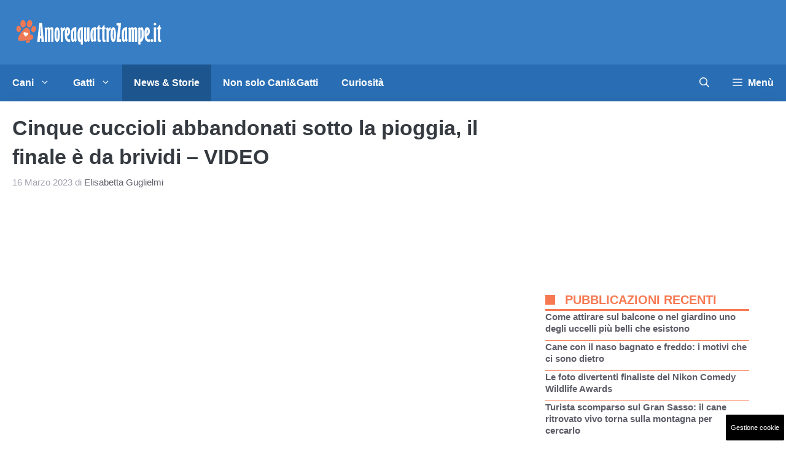

--- FILE ---
content_type: image/svg+xml
request_url: https://www.amoreaquattrozampe.it/wp-content/uploads/2023/05/logoa4z.svg
body_size: 3504
content:
<svg id="Livello_1" data-name="Livello 1" xmlns="http://www.w3.org/2000/svg" viewBox="0 0 1080 280"><defs><style>.cls-1{fill:#fff;}.cls-2{fill:#ef7954;}.cls-3{fill:#010101;opacity:0.14;}</style></defs><path class="cls-1" d="M190.2,73.85h19.25L223.3,206.17H205.42l-.87-23.6h-9.9l-1.77,23.6H175.3Zm9.94,21.75h-1.45q-.81,27.54-1.22,35.27l-1.86,34.55h7.75L202,138.76Z"/><path class="cls-1" d="M243.66,111.54a22.07,22.07,0,0,1,5.54-5.92,10.67,10.67,0,0,1,5.78-1.57q6.82,0,10.84,7.49,4.35-5.07,6.14-6a10,10,0,0,1,5.33-1.45,10.12,10.12,0,0,1,8.32,4q4,5.07,4,14.49v83.68H274.27V124.35a6.25,6.25,0,0,0-1-3.87,2.71,2.71,0,0,0-4.19-.4,10.85,10.85,0,0,0-2,2.41v83.68H251.72V124.35a6.62,6.62,0,0,0-1-4,2.48,2.48,0,0,0-2.07-1,3.1,3.1,0,0,0-2,.81,10.11,10.11,0,0,0-2,2.41v83.68H229.26V120.93a7.6,7.6,0,0,0-2.58-6.13l9.06-10.75A12.63,12.63,0,0,1,243.66,111.54Z"/><path class="cls-1" d="M315.5,104.05q6.69,0,11.36,7.73,7.65,12.73,7.65,43.89t-7.73,43.89q-4.59,7.65-11.28,7.65t-11.35-7.73q-7.65-12.64-7.65-43.81t7.73-43.89Q308.82,104.06,315.5,104.05Zm0,17.64a11.7,11.7,0,0,0-2,4.27c-.38,1.29-.72,5.61-1.05,13q-.72,17.64-.72,23.2,0,22.86,3.78,27.62a10,10,0,0,0,1.94-3.71q.48-1.6,1-13.61.81-18,.81-23.43Q319.29,125.88,315.5,121.69Z"/><path class="cls-1" d="M356.25,118.63a18.4,18.4,0,0,0,1.77-4q2.5-6.84,5.8-9a11.59,11.59,0,0,1,6.52-1.53v19.09a16.5,16.5,0,0,0-9.26,6q-4.83,6.36-4.83,10.79v66.28H340.87V123.1a9.81,9.81,0,0,0-3.46-7.81l9.3-11.24c3.1,1.19,5.3,2.7,6.61,4.55S355.61,113.8,356.25,118.63Z"/><path class="cls-1" d="M406.66,205.68a21.23,21.23,0,0,1-8.31,1.53q-11.62,0-20.26-11.27T369.46,156V144.4q0-23.19,6.94-33.42,4.68-6.93,12.26-6.93,9.36,0,14.09,8.26t4.72,19.93q0,14-5.7,22.31a29.36,29.36,0,0,1-16,11.51q.15,12.65,5.41,19.65,3.8,5,9,5a16.69,16.69,0,0,0,6.55-2ZM389,120a20.11,20.11,0,0,0-2.77,5.64A42.09,42.09,0,0,0,385,136.35v13.12a10.9,10.9,0,0,0,5.41-5.31q1.92-3.79,1.92-11.52Q392.33,124.18,389,120Z"/><path class="cls-1" d="M437.2,198.6q-5.06,8.61-10.41,8.61t-8.88-6.12q-5.54-9.59-5.53-38.81V150.12q0-23.76,10.05-36.4,7.71-9.66,20.81-9.67h7.15V179.8c0,4.67.33,7.95,1,9.86a10.58,10.58,0,0,0,2.94,4.55l-8.9,13a10.66,10.66,0,0,1-4.53-2.53A20.56,20.56,0,0,1,437.2,198.6ZM435,123.46a12.16,12.16,0,0,0-5.48,6.73q-1.77,4.71-1.77,18.88v18.52q0,17.64,2.36,22.79c.69,1.45,1.53,2.18,2.53,2.18a2.77,2.77,0,0,0,2.36-1.05Z"/><path class="cls-1" d="M497.1,104.05V225.41H481.72V204.23q-4.2,3-7.09,3-6.12,0-10.23-6.76-5.64-9.25-5.63-39.06,0-23.52,3.1-33.66t8.29-15.22a28.08,28.08,0,0,1,11.64-7Q486.23,104.06,497.1,104.05ZM481.72,123.3a11.28,11.28,0,0,0-5.44,6.48q-1.81,4.71-1.81,20.09v20.46q0,14.34,2.25,18.84c.81,1.51,1.8,2.26,3,2.26a2.21,2.21,0,0,0,2-.89Z"/><path class="cls-1" d="M505.15,105.1h15.38v82.62a4.86,4.86,0,0,0,.85,3.18,2.72,2.72,0,0,0,2.21,1,3.79,3.79,0,0,0,2.78-1.17,3.51,3.51,0,0,0,1.17-2.53V105.1h15.38v84.76q0,3.06,3,6.2l-9.3,11.15a14.42,14.42,0,0,1-5.06-2.78,11.08,11.08,0,0,1-2.87-4.47,23.25,23.25,0,0,1-5.88,5.8,11,11,0,0,1-5.64,1.45c-3.38,0-6-1.07-7.81-3.22a18,18,0,0,1-4.19-11.84Z"/><path class="cls-1" d="M574.66,198.6q-5,8.61-10.41,8.61t-8.88-6.12q-5.52-9.59-5.53-38.81V150.12q0-23.76,10-36.4,7.71-9.66,20.81-9.67h7.16V179.8c0,4.67.33,7.95,1,9.86a10.58,10.58,0,0,0,2.94,4.55l-8.9,13a10.56,10.56,0,0,1-4.52-2.53A20.34,20.34,0,0,1,574.66,198.6Zm-2.19-75.14a12.15,12.15,0,0,0-5.47,6.73q-1.77,4.71-1.77,18.88v18.52q0,17.64,2.36,22.79c.68,1.45,1.52,2.18,2.52,2.18a2.75,2.75,0,0,0,2.36-1.05Z"/><path class="cls-1" d="M609.82,88.83h4.45V105.1h7.33v13.21h-7.33v69.25a5.37,5.37,0,0,0,1.21,3.75,3.7,3.7,0,0,0,2.81,1.33,6.33,6.33,0,0,0,3.31-1.21v13a14.32,14.32,0,0,1-8.09,2.74,13.45,13.45,0,0,1-10.58-4.55q-4-4.54-4-12.84V118.31h-7.81v-4.59Q597.93,106.79,609.82,88.83Z"/><path class="cls-1" d="M644.2,88.83h4.46V105.1H656v13.21h-7.32v69.25a5.41,5.41,0,0,0,1.2,3.75,3.74,3.74,0,0,0,2.82,1.33,6.27,6.27,0,0,0,3.3-1.21v13a14.29,14.29,0,0,1-8.08,2.74,13.48,13.48,0,0,1-10.59-4.55q-4-4.54-4-12.84V118.31h-7.81v-4.59Q632.33,106.79,644.2,88.83Z"/><path class="cls-1" d="M678,118.63a18.4,18.4,0,0,0,1.77-4q2.49-6.84,5.8-9a11.59,11.59,0,0,1,6.52-1.53v19.09a16.46,16.46,0,0,0-9.26,6Q678,135.46,678,139.89v66.28H662.59V123.1a9.84,9.84,0,0,0-3.46-7.81l9.3-11.24c3.1,1.19,5.3,2.7,6.61,4.55S677.33,113.8,678,118.63Z"/><path class="cls-1" d="M710.42,104.05q6.69,0,11.36,7.73,7.65,12.73,7.65,43.89t-7.73,43.89q-4.59,7.65-11.28,7.65t-11.35-7.73q-7.65-12.64-7.65-43.81t7.73-43.89Q703.74,104.06,710.42,104.05Zm0,17.64a11.7,11.7,0,0,0-2,4.27q-.57,1.94-1,13-.72,17.64-.72,23.2,0,22.86,3.78,27.62a9.89,9.89,0,0,0,1.93-3.71q.49-1.6,1-13.61.81-18,.81-23.43Q714.21,125.88,710.42,121.69Z"/><path class="cls-1" d="M733.69,74.9h31.89l-12.42,114h12.42v17.32H733.69L746.22,92H733.69Z"/><path class="cls-1" d="M795,198.6q-5,8.61-10.41,8.61t-8.88-6.12q-5.52-9.59-5.53-38.81V150.12q0-23.76,10.05-36.4,7.71-9.66,20.81-9.67h7.15V179.8c0,4.67.34,7.95,1,9.86a10.58,10.58,0,0,0,2.94,4.55l-8.9,13a10.56,10.56,0,0,1-4.52-2.53A20.34,20.34,0,0,1,795,198.6Zm-2.19-75.14a12.15,12.15,0,0,0-5.47,6.73q-1.77,4.71-1.77,18.88v18.52q0,17.64,2.36,22.79c.68,1.45,1.52,2.18,2.52,2.18a2.75,2.75,0,0,0,2.36-1.05Z"/><path class="cls-1" d="M832.66,111.54a21.76,21.76,0,0,1,5.54-5.92,10.65,10.65,0,0,1,5.78-1.57q6.81,0,10.83,7.49,4.37-5.07,6.14-6a10,10,0,0,1,5.34-1.45,10.14,10.14,0,0,1,8.32,4q4,5.07,4,14.49v83.68H863.27V124.35a6.25,6.25,0,0,0-1-3.87,2.91,2.91,0,0,0-2.34-1.21,3,3,0,0,0-1.85.81,11.12,11.12,0,0,0-2,2.41v83.68H840.72V124.35a6.62,6.62,0,0,0-1-4,2.48,2.48,0,0,0-2.07-1,3.14,3.14,0,0,0-2,.81,10.35,10.35,0,0,0-2,2.41v83.68H818.25V120.93a7.6,7.6,0,0,0-2.58-6.13l9.06-10.75A12.63,12.63,0,0,1,832.66,111.54Z"/><path class="cls-1" d="M893.83,104.05a20.08,20.08,0,0,1,5.58,3.1,11.15,11.15,0,0,1,2.83,4q4.25-7.08,8.24-7.09,5,0,8.55,6.21,5.85,10.06,5.84,37.2V159q0,25.92-8.07,38.65-5.44,8.63-14.56,9.58v18.2H886.86V121.89a8.32,8.32,0,0,0-3.38-6.84Zm8.41,15.87v68.37q2.81-.64,4.44-4,2.8-6,2.81-22.63v-21.1q0-14.73-2.26-19.32-1.17-2.34-2.88-2.34A3,3,0,0,0,902.24,119.92Z"/><path class="cls-1" d="M967.15,205.68a21.23,21.23,0,0,1-8.31,1.53q-11.62,0-20.26-11.27T930,156V144.4q0-23.19,6.94-33.42,4.68-6.93,12.26-6.93,9.36,0,14.09,8.26T968,132.24q0,14-5.7,22.31a29.35,29.35,0,0,1-16,11.51q.16,12.65,5.42,19.65,3.79,5,9,5a16.69,16.69,0,0,0,6.55-2ZM949.48,120a20.11,20.11,0,0,0-2.77,5.64,41.64,41.64,0,0,0-1.22,10.71v13.12a10.9,10.9,0,0,0,5.41-5.31q1.92-3.79,1.92-11.52Q952.82,124.18,949.48,120Z"/><path class="cls-1" d="M981.48,187.89a9.64,9.64,0,0,1,6.85,16.46,9.62,9.62,0,0,1-13.69,0,9.64,9.64,0,0,1,6.84-16.46Z"/><path class="cls-1" d="M1003.79,73.85a8.63,8.63,0,0,1,6.4,2.66,9,9,0,0,1,0,12.73A9,9,0,0,1,994.85,83a8.76,8.76,0,0,1,2.7-6.4A8.61,8.61,0,0,1,1003.79,73.85Zm-7.65,31.25h15.38V206.17H996.14Z"/><path class="cls-1" d="M1035.17,88.83h4.46V105.1H1047v13.21h-7.32v69.25a5.41,5.41,0,0,0,1.2,3.75,3.74,3.74,0,0,0,2.82,1.33,6.27,6.27,0,0,0,3.3-1.21v13a14.27,14.27,0,0,1-8.08,2.74,13.45,13.45,0,0,1-10.58-4.55q-4.05-4.54-4-12.84V118.31h-7.82v-4.59Q1023.3,106.79,1035.17,88.83Z"/><path class="cls-1" d="M98.09,175.06c-.18-.12-.28-.17-.37-.24a100.13,100.13,0,0,1-10.57-9A45.59,45.59,0,0,1,79.63,156c-.58-1-1.13-2.1-1.62-3.18a16.68,16.68,0,0,1-1.26-9.3,9.17,9.17,0,0,1,9.3-8,12.09,12.09,0,0,1,4.24.93A15.25,15.25,0,0,1,94.67,139c.64.55,1.21,1.19,1.8,1.79.07.07.12.15.18.22a1.78,1.78,0,0,0,2.67.53,11.63,11.63,0,0,1,4.32-1.45,13,13,0,0,1,5.16.32,9.24,9.24,0,0,1,5.4,4,11,11,0,0,1,1.93,6,10.52,10.52,0,0,1-2.13,6.27,13.05,13.05,0,0,1-3.11,3.18c-1.28.92-2.59,1.78-3.9,2.63a32.61,32.61,0,0,0-3.91,2.89,14,14,0,0,0-3.7,5,15.87,15.87,0,0,0-.69,2.38c-.14.55-.22,1.11-.34,1.67A5.08,5.08,0,0,1,98.09,175.06Z"/><path class="cls-2" d="M97.11,196.16c0,.66-.08,1.31-.13,2-.06.87-.13,1.74-.2,2.58-.11,1.33-.23,2.61-.35,3.85-.46,3.61.17,6,1.9,7.11a14.71,14.71,0,0,0,7,2,37.54,37.54,0,0,0,6.71-.14,20.54,20.54,0,0,0,6.58-1.69,8,8,0,0,0,3.84-3.74,36.12,36.12,0,0,0,2.92-9c.11-.49.21-1,.3-1.6.17-1,.32-2.05.46-3.24.08-.62.14-1.27.21-1.95Z"/><path class="cls-2" d="M165.39,105.13c-3.57-9.94-13.57-12.91-21.92-6.52-9.62,7.37-13.07,23.51-7.29,34.12a13,13,0,0,0,19.62,4.4c8.95-6.55,13.29-19.44,10.12-30.18C165.74,106.35,165.6,105.73,165.39,105.13ZM55.06,98.18c-5.88-6.88-15.07-6.83-20.89.11-7.28,8.68-7.73,24.31-1,33.37,5.07,6.78,11.89,8.68,18.28,4.66a14.48,14.48,0,0,0,2.07-1.6A23.51,23.51,0,0,0,61,120.2C62,112.28,59.94,103.89,55.06,98.18ZM137.23,64c-2.95-5.62-7.34-9.5-14.14-9.4-4.77.07-8.63,2.36-11.8,5.73-6,6.39-8.56,14.07-8.51,23.46a25.59,25.59,0,0,0,.19,2.76,41,41,0,0,0,.7,4.16A19.65,19.65,0,0,0,111,102.49c6,4.43,13,3.81,19-1.39C139.82,92.65,143.25,75.45,137.23,64ZM85.61,59.5a14.28,14.28,0,0,0-20.21-.79c-5,4.39-7.31,10.17-8,16.62-1,9.86,1.06,18.85,8.25,26.1,6,6,14,6.17,20.38.66,4.07-3.51,6-8.11,7.35-13.6a20.93,20.93,0,0,0,.49-2.83C94.9,76.19,93,67.07,85.61,59.5Z"/><path class="cls-3" d="M126.32,192.28c-.07.68-.13,1.33-.21,1.95-.14,1.19-.29,2.27-.46,3.24l-28.87,3.22c.07-.84.14-1.71.2-2.58,0-.64.09-1.29.13-2Z"/><path class="cls-2" d="M148,171.72a17.54,17.54,0,0,0-19.69-15.07l-1.26.17A176,176,0,0,0,124.42,133q-2.06-11.19-6.07-15.6-2-3.37-7.37-6.28a27.47,27.47,0,0,0-9.06-3.41,11.61,11.61,0,0,0-7.23,1.42,43.78,43.78,0,0,0-6.27,4.07A98.43,98.43,0,0,0,76.11,125q-6.87,7.62-13.43,16.25T50.74,158.4a97.33,97.33,0,0,0-7.8,14.37q-.9,2.13-1.63,4.49c-.16.54-.31,1.08-.44,1.61a17.54,17.54,0,0,0-.68,4.82,18.37,18.37,0,0,0,.16,2.33A17.53,17.53,0,0,0,60,201.09l37.08-4.93,29.21-3.88,6.6-.88a17.52,17.52,0,0,0,15.22-17.35A18.35,18.35,0,0,0,148,171.72Zm-69.06-26a7.57,7.57,0,0,1,5.55-6.61,7.3,7.3,0,0,1,3.88-.06,12.93,12.93,0,0,1,6.24,3.41c.3.31.58.65.86,1a1.43,1.43,0,0,0,2.09.44,10.25,10.25,0,0,1,6.55-1.21,7.72,7.72,0,0,1,5.71,3.42,8.55,8.55,0,0,1-.22,10.45,14.2,14.2,0,0,1-3.85,3.44c-.88.57-1.77,1.12-2.64,1.69a16.82,16.82,0,0,0-4.3,3.85,9.37,9.37,0,0,0-1.63,3.19c0,.11,0,.22-.07.33-.09.39-.14.79-.23,1.18s-.22.8-.36,1.27a2.78,2.78,0,0,1-.37-.22c-1.53-1.18-3-2.39-4.52-3.65s-2.75-2.42-4-3.73a37.76,37.76,0,0,1-6.25-8.14c-.46-.81-.88-1.65-1.27-2.5A13.84,13.84,0,0,1,78.93,145.69Z"/></svg>